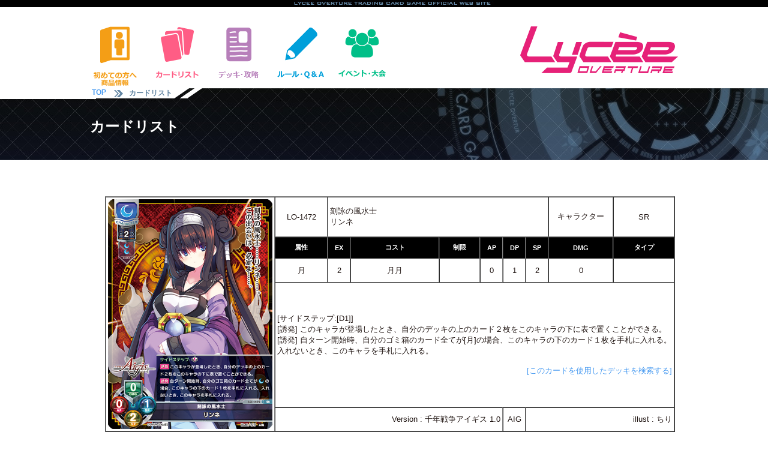

--- FILE ---
content_type: text/html; charset=utf-8
request_url: https://lycee-tcg.com/card/card_detail.pl?cardno=LO-1472
body_size: 12384
content:



<!DOCTYPE html PUBLIC "-//W3C//DTD XHTML 1.0 Transitional//EN" "http://www.w3.org/TR/xhtml1/DTD/xhtml1-transitional.dtd">
<html lang="ja" xmlns:og="http://ogp.me/ns#" xmlns:mixi="http://mixi-platform.com/ns#" xmlns:fb="http://www.facebook.com/2008/fbml">
<head>
<meta name="viewport" content="width=1050" />
<WebView  setMediaPlaybackRequiresUserAction:NO />
<link rel="icon" href="/favicon.ico" /> 
<title>カードリスト || リセ オーバーチュア トレーディングカードゲーム</title>
<meta http-equiv="Content-Style-Type" content="text/css">
<meta property="og:title" content="リセ オーバーチュア トレーディングカードゲーム" />
<meta property="og:type" content="『リセ オーバーチュア トレーディングカードゲーム』オフィシャルホームページです。" />
<meta property="og:url" content="https://www.lycee-tcg.com/" />
<meta property="og:image" content="https://www.lycee-tcg.com/images/logo.png" />
<meta property="og:site_name" content="『LYCEE OVERTURE TRADING CARD GAME』オフィシャルホームページです。" />
<meta property="og:description" content="‎『LYCEE OVERTURE TRADING CARD GAME』オフィシャルホームページです。" />
<meta name="keywords" content="リセ,オーバーチュア,SILVEBLITZ,Lycée,LYCEE OVERTURE TRADING CARD GAME">
<meta name="description" content="『LYCEE OVERTURE TRADING CARD GAME』オフィシャルホームページです。">
<meta name="author" content="">
<meta name="Copyright" content="Copyright movic co.,LTD. 2005-2016" />
<link href="../lib/format.css?20220916" rel="stylesheet" type="text/css">
<link href="../lib/event.css" rel="stylesheet" type="text/css">
<link href="../lib/pages.css" rel="stylesheet" type="text/css">
<script type="text/javascript" src="../Scripts/vendor/jquery-1.10.2.min.js"></script>
<script type="text/javascript" src="../Scripts/vendor/jquery-ui-1.10.3.custom.min.js"></script>
<script type="text/javascript" src="../Scripts/format.js"></script>
<script type="text/javascript" src="../Scripts/event.js"></script>
<script src="../blog/Scripts/vendor/css_browser_selector.js" type="text/javascript"></script>
<link href="https://fonts.googleapis.com/css?family=Hammersmith+One" rel="stylesheet">
<!--[if (gte IE 6)&(lte IE 8)]>
<script type="text/javascript" src="./Scripts/vendor/selectivizr.js"></script>
<![endif]-->

</head>
<body ontouchstart="">

<h1>カードリスト || リセ オーバーチュア トレーディングカードゲーム</h1>
<!-----------------------------------------header--->
<div id="header_line_b">
<div class="inner">
<div class="nav">
</div><!--"nav"-->
</div><!--"inner"-->
</div><!--"header_line"-->
<div id="header">
﻿	<div class="header_inner">
 		<ul class="menu">
 			<li class="start index_hover">
 				<a href="/product/" class="header_icon"><img src="/images/icon_ap.png" alt="初めての方へ" width="83" /></a>
 				<ul class="index_hover_menu">
 					<li><a href="/product/#product">　初めての方へ</a></li>
 					<li><a href="/rule/">　ルール</a></li>
 					<li><a href="/product/#product">　商品一覧</a></li>
 				</ul>
 			</li>
 			<li class="cardlist index_hover">
 				<a href="/card/" class="header_icon"><img src="/images/icon_cardlist.png" alt="カードリスト" width="83" /></a>
 				<ul class="index_hover_menu">
 					<li><a href="/card/">　カードリスト</a></li>
 					<li><a href="/card/?f_deckon=1">　デッキビルダー</a></li>
 				</ul>
 			</li>
 			<li class="product index_hover">
 				<a href="/deck/" class="header_icon"><img src="/images/icon_deck.png" alt="デッキ・攻略" width="83" /></a>
 				<ul class="index_hover_menu">
 					<li><a href="/deck/">　デッキ検索</a></li>
 					<li><a href="/blog/">　攻略記事</a></li>
 					<li><a href="https://ch.nicovideo.jp/lycee" target="_brank">　生放送・動画</a></li>
 					<li><a href="https://www.youtube.com/channel/UCQ2muL6dmOz6AgrOLaCDHVA" target="_brank">　動画アーカイブ</a></li>
 				</ul>
 			</li>
 			<li class="rule index_hover">
 				<a href="/rule/" class="header_icon"><img src="/images/icon_rule.png" alt="ルール＆Q&A" width="83" /></a>
 				<ul class="index_hover_menu">
 					<li><a href="/rule/">　ルール</a></li>
 					<li><a href="/faq/">　FAQ / よくある質問</a></li>
 				</ul>
 			</li>
 			<li class="event index_hover">
 				<a href="/event/" class="header_icon"><img src="/images/icon_event.png" alt="イベント情報" width="83" /></a>
 				<ul class="index_hover_menu">
 					<li><a href="/event/">　店舗イベント</a></li>
 					<li><a href="/lycee_festa/">　公式イベント</a></li>
 					<li><a href="/web/">　おうちでリセ</a></li>
 				</ul>		
 			</li>
 		</ul>
 		<a href="/"><img src="/images/logo.png" width="263" alt="Lycee overture"  class="logo"/></a> <br clear="all" />
 	</div><!--"header_inner"-->
</div><!--"header"-->
<!-----------------------------------------header--->

	<div id="title">
	<div class="pan_kuzu">
	<div class="inner">
	<div>
	<b><a href="/">&nbsp;TOP&nbsp;</a></b>
	<img src="../images/yazirushi.png" width="15" /><b>カードリスト</b>
	<!-- -----blog_pankuzu-->
	</div>
	<br clear="all" />

	</div>
	</div>
	<div class="title_inner">
	<h2>カードリスト</h2>
	</div><!--title_inner-->
	</div><!--title-->





<div id="contents">

	
	<table border="1" cellpadding="3" cellspacing="0" style="font-size:13px;margin:10px;width:100%">
	<tr>
		<td rowspan="5" width="120"><img src="./image/LO-1472.png" width="274px"></td>
		<td width="80" style="text-align:center">LO-1472</td>
		<td colspan="6">刻詠の風水士 <br /> リンネ</td>
		<td style="text-align:center" width="100">キャラクター</td>
		<td style="text-align:center">SR</td>
	</tr>
	<tr style="background:#000000;color:#ffffff;font-weight:bold;font-size:11px">
		<td style="text-align:center" width="80">属性</td>
		<td width="30px" style="text-align:center">EX</td>
		<td style="text-align:center" width="140">コスト</td>
		<td style="text-align:center" width="60">制限</td>
		<td width="30px" style="text-align:center">AP</td>
		<td width="30px" style="text-align:center">DP</td>
		<td width="30px" style="text-align:center">SP</td>
		<td width="30px" style="text-align:center">DMG</td>
		<td colspan="2" style="text-align:center" width="120">タイプ</td>
	</tr>
	<tr>
		<td style="text-align:center">月</td>
		<td style="text-align:center">2</td>
		<td style="text-align:center">月月</td>
		<td style="text-align:center;font-size:9px;"></td>
		<td style="text-align:center">0</td>
		<td style="text-align:center">1</td>
		<td style="text-align:center">2</td>
		<td style="text-align:center">0</td>
		<td colspan="2" style="text-align:center"></td>
	</tr>
	<tr>
		<td colspan="10" height="200px" valign="center">[サイドステップ:[D1]] <br />  [誘発] このキャラが登場したとき、自分のデッキの上のカード２枚をこのキャラの下に表で置くことができる。<br />[誘発] 自ターン開始時、自分のゴミ箱のカード全てが[月]の場合、このキャラの下のカード１枚を手札に入れる。入れないとき、このキャラを手札に入れる。<br /><br />
			<DIV style="text-align:right;font-size:13px;"><a href="/card/deck_search.pl?word=LO-1472">[このカードを使用したデッキを検索する]</a></td>
	</tr>
	<tr>
		<td colspan="5" style="text-align:right">Version : 千年戦争アイギス 1.0</td>
		<td colspan="1" style="text-align:center">AIG</td>
		<td colspan="4" style="text-align:right">illust : ちり</td>
	</tr>
	</table>


	<div style="border:1px solid #000000;margin:20px 10px 5px 10px;font-weight:bold;font-size:13px;width:100%;clear:both;">　よく一緒に採用されているカード</div>
			<a href="/card/card_detail.pl?cardno=LO-1471" style="float:left;margin:0 0 10px 13px;"><img src="/card/image/LO-1471.png" width="145px" class="cardzoom"></a>
		<a href="/card/card_detail.pl?cardno=LO-1470" style="float:left;margin:0 0 10px 13px;"><img src="/card/image/LO-1470.png" width="145px" class="cardzoom"></a>
		<a href="/card/card_detail.pl?cardno=LO-1499" style="float:left;margin:0 0 10px 13px;"><img src="/card/image/LO-1499.png" width="145px" class="cardzoom"></a>
		<a href="/card/card_detail.pl?cardno=LO-0457" style="float:left;margin:0 0 10px 13px;"><img src="/card/image/LO-0457.png" width="145px" class="cardzoom"></a>
		<a href="/card/card_detail.pl?cardno=LO-1571" style="float:left;margin:0 0 10px 13px;"><img src="/card/image/LO-1571.png" width="145px" class="cardzoom"></a>
		<a href="/card/card_detail.pl?cardno=LO-1161" style="float:left;margin:0 0 10px 13px;"><img src="/card/image/LO-1161.png" width="145px" class="cardzoom"></a>
		<a href="/card/card_detail.pl?cardno=LO-1592" style="float:left;margin:0 0 10px 13px;"><img src="/card/image/LO-1592.png" width="145px" class="cardzoom"></a>
		<a href="/card/card_detail.pl?cardno=LO-0965" style="float:left;margin:0 0 10px 13px;"><img src="/card/image/LO-0965.png" width="145px" class="cardzoom"></a>
		<a href="/card/card_detail.pl?cardno=LO-0240" style="float:left;margin:0 0 10px 13px;"><img src="/card/image/LO-0240.png" width="145px" class="cardzoom"></a>
		<a href="/card/card_detail.pl?cardno=LO-1465" style="float:left;margin:0 0 10px 13px;"><img src="/card/image/LO-1465.png" width="145px" class="cardzoom"></a>
		<a href="/card/card_detail.pl?cardno=LO-0904" style="float:left;margin:0 0 10px 13px;"><img src="/card/image/LO-0904.png" width="145px" class="cardzoom"></a>
		<a href="/card/card_detail.pl?cardno=LO-0773" style="float:left;margin:0 0 10px 13px;"><img src="/card/image/LO-0773.png" width="145px" class="cardzoom"></a>

	<div style="border:1px solid #000000;margin:20px 10px 5px 10px;font-weight:bold;font-size:13px;width:100%;clear:both;">　関連ＦＡＱ</div>
	    <div style="border:1px solid;font-size:13px;margin:10px;width:100%">
	<div style="color:#ffffff;font-weight:bold;padding:5px;height:20px;background:#000000;">
		<div style="float:left";>カード - LO-1472</div>
		<div style="float:right";>更新 : 2019/02/23</div>
	</div>
	<div style="padding:5px;">
	Q. 自ターン開始時、【LO-1472 刻詠の風水士 リンネ】の能力が誘発しました。自分のゴミ箱のカード全てが[月]でない場合、【LO-1472 刻詠の風水士 リンネ】は手札に戻りますか？<br />
	<br />
	A. いいえ、自分のゴミ箱のカード全てが[月]でない場合、下のカードを手札に入れることはできず、手札にも入りません。<br />
	</div>
	</div>


    <div style="border:1px solid;font-size:13px;margin:10px;width:100%">
	<div style="color:#ffffff;font-weight:bold;padding:5px;height:20px;background:#000000;">
		<div style="float:left";>カード - LO-1472</div>
		<div style="float:right";>更新 : 2019/02/23</div>
	</div>
	<div style="padding:5px;">
	Q. 【LO-1472 刻詠の風水士 リンネ】の能力によって【LO-1472 刻詠の風水士 リンネ】の下に置かれたカードは公開されていますか？<br />
	<br />
	A. はい、表向きで置かれ、お互いのプレイヤーに公開されています。<br />
	</div>
	</div>


    <div style="border:1px solid;font-size:13px;margin:10px;width:100%">
	<div style="color:#ffffff;font-weight:bold;padding:5px;height:20px;background:#000000;">
		<div style="float:left";>カード - LO-1472</div>
		<div style="float:right";>更新 : 2020/05/20</div>
	</div>
	<div style="padding:5px;">
	Q. 【LO-1472 刻詠の風水士 リンネ】の下に置かれているカードは、そのキャラが場を離れた場合、どうなりますか？<br />
	<br />
	A. 破棄されます。<br />
	</div>
	</div>




	



</div><!--contents-->

<script type="text/javascript">$(function() {$("#footer").load("../format/footer_2.html");});</script>
<div id="footer">footer</div>
<!---------------------------------------footer-->

<!-- Global site tag (gtag.js) - Google Analytics -->
<script async src="https://www.googletagmanager.com/gtag/js?id=UA-131277548-1"></script>
<script>
  window.dataLayer = window.dataLayer || [];
  function gtag(){dataLayer.push(arguments);}
  gtag('js', new Date());

  gtag('config', 'UA-131277548-1');
</script>


<!-- #EndLibraryItem --></body>
</html>


--- FILE ---
content_type: text/css
request_url: https://lycee-tcg.com/lib/event.css
body_size: 3445
content:

body{
	margin:0px auto;
	text-align:left;
	width:100%;
	min-width:1000px;
}

#header .header_inner .logo{
	margin:0px 0px 20px 0px;
}
	
/*******************************
#title
*******************************/
#title {
	margin:5px 0px 0px 0px;
	width:100%;
	background:url(../images/top.jpg);
	height:120px;
	background-repeat:repeat-x;
	background-position:top center;
}

#title .pan_kuzu{
	width:100%;
	height:18px;
	background-image:url(../images/header_list.gif);
	background-position:center top;
	overflow:hidden;
}

#title .pan_kuzu .inner{
	width:980px;
	margin:0px auto;
	height:18px;
	color: #6386a3;
}

#title .pan_kuzu .inner div{
	padding:0px 50px 0px 0px;
	font-size:12px;
	float: left;
	background-image:url(../images/header_list.png);
	background-position:right top;
}

#title .pan_kuzu .inner div img{
	margin: 3px 10px 0px 10px;
	float: left;
	}

#title .pan_kuzu a:link , #title .pan_kuzu a:visited{
	text-decoration: none;
	display: block;
	float: left;
}

#title .pan_kuzu a:active , #title .pan_kuzu a:hover{
	text-decoration: none;
	display: block;
	float: left;
}


#title .title_inner{
	width:980px;
	color:#FFFFFF;
	margin:0px auto;
}

#title .title_inner h2{
	margin:30px 0px 0px 0px;
	padding:0px;
}

/*******************************
#contents
*******************************/
#contents {
	margin:20px 0px 20px 0px;
	width:100%;
}

#contents .contents_inner{
	width:980px;
	color:#000;
	margin:0px auto;
	padding:0px;
}

banner{
	padding:10px 0px 10px 0px;
	width: 980px;
	margin: 0px auto;
	display: block;
	text-align: right;
}

banner .banner1{
	margin:0px 0px 0px 0px;
	width: 277px;
	border: #2DC7FF 1px solid;
}
banner .banner2{
	margin:0px 0px 0px 9px;
	width: 277px;
	border: #2DC7FF 1px solid;
}
banner .banner3{
	margin:0px 0px 0px 9px;
	width: 277px;
	border: #2DC7FF 1px solid;
}
banner .banner4{
	margin:0px 0px 0px 10px;
	width: 115px;
	height: 115px;
}


/*******************************
#sidenav
*******************************/
 #sidenav{
	width:250px;
	 padding: 0px 0px 5px 0px;
	background:#4b88a5 repeat-y;
	float:left;
	height:auto;
}


 #sidenav .sidenav_inner{
	margin:0px ;
	width:250px;
}

  #sidenav .nav_button .nav_1 {
	width: 238px;
	height: 55px;
	cursor:pointer;
	overflow: hidden;
	white-space: nowrap;
	background-image: url(../images/shima.gif);
	margin:5px 0px 0px 5px;
}


  #sidenav .nav_button .nav_0 {
	width: 238px;
	height: 55px;
	cursor:pointer;
	overflow: hidden;
	white-space: nowrap;
	margin:5px 0px 0px 5px;
}

#sidenav .nav_button .nav_0:hover {
  opacity:0.5;
  }

#sidenav .search_0{
	margin: 5px 0px 0px 5px;
	padding: 0px 0px 0px 10px;
	width:228px;
	height: 40px;
	border:0;
	font-size:16px;
	font-family:Arial, sans-serif;
	background: #ffffff;
	border:solid 1px #ccc;
}

#sidenav .search_1{
	margin: 5px 0px 20px 5px;
	padding:0px;
	width: 240px;
	height: 46px;
	border:0;
	font-family:Arial, sans-serif;
	color:#ffffff;
	border:solid 1px #ccc;
	background: #000000;
	font-size:16px;
	cursor: pointer;
	font-weight: bold;
}



#sidenav .search_3 select {
	margin: 5px 0px 0px 5px;
	padding: 15px 5px 15px 5px;
	-webkit-appearance: none;
	-moz-appearance: none;
	appearance: none;
	border: 1px solid #ccc;
	background: #ffffff;
	font-size:16px;
	width: 240px;
}
